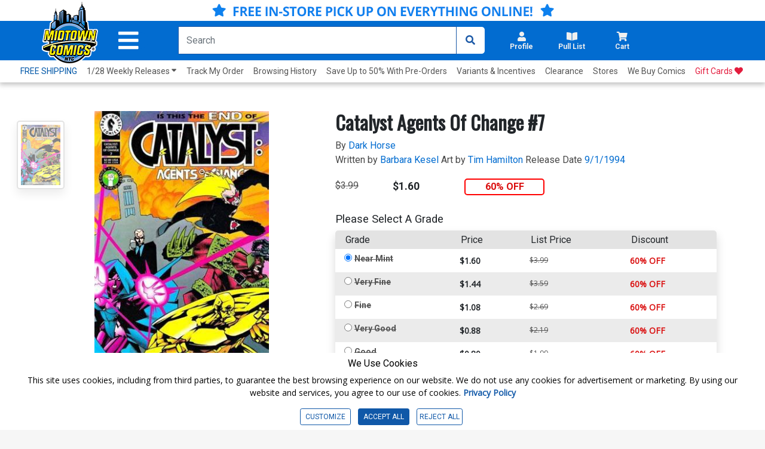

--- FILE ---
content_type: text/html; charset=utf-8
request_url: https://www.midtowncomics.com/product-load-price-info
body_size: -211
content:




        <span class="hidden">Original price:</span>
        <div Class="strike col" id="divpr_price">$3.99</div>
        <span class="hidden">Current price:</span>
        <div Class="price col" id="divpr_lprice">$1.60</div>
            <div Class="sale col" id="divdiscount">60% OFF</div>





--- FILE ---
content_type: text/html; charset=utf-8
request_url: https://www.midtowncomics.com/product-load-purchase-button
body_size: -39
content:

<div class="row">
        <div Class="col-12">
            <!--Cart Button-->
            <div class="btn-group cart-button add-cart-show" id = "addtowishlist151535">   <div class="qty-container" style="display:none;">       <select id="ipd_addtowishlist_qty_151535" name="addtowishlist_qty_151535" class="qty tabindex" aria-label="Wishlist" disabled=""></select>   </div>   <button data-brackets-id="151535" onclick="javascript:midtown.common.save_wishlist(151535, 1)" class="btn wish-btn" type="button">   <p data-brackets-id="151535" class="hidden">Add to wishlist</p>   <i data-brackets-id="151535" class="far fa-star" aria-hidden="true"></i>   <span> WISHLIST</span>   </button></div><div class="btn-group cart-button added-cart-hide" id = "addedtowishlist151535">   <div class="qty-container" style="display:none;">       <select id="ipd_addedtowishlist_qty_151535" name="addedtowishlist_qty_151535" class="qty tabindex" aria-label="wishlist" disabled=""></select>   </div>   <button data-brackets-id="151535" class="btn wish-btn" type="button" disabled>   <p data-brackets-id="151535" class="hidden">Add to wishlist</p>   <i data-brackets-id="151535" aria-hidden="true" class="fas fa-star"></i>   <span> WISHLISTED</span>   </button></div>
            <!--end of Cart Button-->

        </div>
    
</div>

--- FILE ---
content_type: text/css
request_url: https://www.midtowncomics.com/css/ipd.css
body_size: 5611
content:
#main-section{
    width: 69%;
    padding: 2rem 0;
}

.wish-btn{
    border-color: #da370a !important;
}

#main-section a{
    color: #026CD0;
    cursor: pointer;
}

.card{
    border: 0;
    padding: 1rem;
}

#top-section{
    background-color: white;
    padding: 0 15%;
    margin: 0;
    width: 100%;
    padding-top: 30px;
}

#main-image{

}

#main-image .img-container{
    border-radius: 5px;
    width: 100%;
    overflow: hidden;
}

#main-image .img-container img{
    display: flex;
    margin: auto;
    border-radius: 1px;
    max-height: 28rem;
    max-width: 100%;
    cursor: -webkit-zoom-in;
}

#more-images{
    position: absolute;
    height: 100%;
    left: -6rem;
    top: 0;
}

#more-images .more-img.active{
    border: 2px solid #026CD0;
}

#more-images .more-img{
    padding: 5px;
    width: 5rem;
    margin: 1rem;
    border: 2px solid #c7c7c7;
    border-radius: 5px;
    background-color: white;
    overflow: hidden;
    cursor: pointer;
    
    -webkit-transition: all 100ms cubic-bezier(0.355, 0.005, 1.000, 0.515); 
    -moz-transition: all 100ms cubic-bezier(0.355, 0.005, 1.000, 0.515); 
     -o-transition: all 100ms cubic-bezier(0.355, 0.005, 1.000, 0.515); 
        transition: all 100ms cubic-bezier(0.355, 0.005, 1.000, 0.515);
}

#more-images .more-img img{
    max-height: 100%;
    max-width: 100%;
    display: flex;
    margin: auto;
}

#more-images .more-img:hover{
    transform: scale(1.1);
}

#view-other-issues{
    text-align: center;
    padding: .5rem;
}

#view-other-issues a{
    color: #8e8e8e;
}

#view-other-issues i{
    color: #bcbcbc;
    padding: 0 .5rem;
}

#view-prev,
#view-all,
#view-right{
   -webkit-transition: all 100ms cubic-bezier(0.355, 0.005, 1.000, 0.515); 
   -moz-transition: all 100ms cubic-bezier(0.355, 0.005, 1.000, 0.515); 
     -o-transition: all 100ms cubic-bezier(0.355, 0.005, 1.000, 0.515); 
        transition: all 100ms cubic-bezier(0.355, 0.005, 1.000, 0.515);
}

#view-prev:hover,
#view-all:hover,
#view-right:hover{
    transform: scale(1.1);
}

#product-info{
    padding: 0 2rem;
    padding-bottom: 1rem;
}

#product-header h1{
    font-weight: 900;
    font-family: 'Oswald', sans-serif;
    font-size: 2rem;
	text-transform: capitalize;
}

#product-subheader h2{
    font-size: 1.5rem;
    font-weight: 400;
}

#product-credit h3{
    font-size: 1rem;
    font-weight: 300;
}

#product-credit span{
    color: #026CD0;
}

#product-purchase hr{
    margin: 1rem 1.5rem 0 1.5rem;
    width: 100%;
}

#price-info{    
    width: 100%;
    padding: 1.2rem 0;
}
#price-info div{
    max-width: 10%;
}
#price-info .price{
    font-weight: 700;
    font-size: 1.1rem;
    max-width: 15%;
}
#price-info .sale{
    color: #da0e0e;
    border-radius: 5px;
    border: 2px solid red;
    max-width: 15%;
    text-align: center;
    font-weight: 700;
}
#product-details{
    color: #555555;
}

#product-condition select{
    padding: 5px;
    font-size: 16px;
    margin-bottom: 5px;
    min-width: 100px;
}

#product-condition{
    margin: 10px 0;
    padding: 0;
}

#product-condition table{
    width: 100%;
    background-color: white;
    border-radius: 5px;
    overflow: hidden;
}

#product-condition table thead{
    background-color: #e3e3e3;
}

#product-condition table td,
#product-condition table th{
    padding: 4px 15px;
}

#product-condition table tbody tr:nth-child(even){
    background-color: #ebebeb;
}


#product-condition table h3{
    font-size: 16px;
    margin: 0;
    padding: 2px;
}

#product-condition table p{
    font-size: 14px;
    margin: 0;
    align-items: center;
}

.outOfStock{
    font-family: monospace;
    font-size: 12px;
    color: gray;
}

#product-condition table .price,
#product-condition table .sale{
    font-weight: 600;
}

#product-condition table label.strike{
    font-size: 14px;
}
#product-condition table .strike{
    font-size: 12px;
}

#variant-select-section{
    width: 100%;
}
#variant-select-section #variant-selector select{
    border-radius: 5px;
    width: 100%;
    font-size: 1.2rem;
    padding: .5rem;
}

.img-magnifier-container {
    position: relative;
}
#glass {
    position: absolute;
    border-radius: 5px;
    box-shadow: 0 0 0 7px rgba(255, 255, 255, 0.85), 0 0 7px 7px rgba(0, 0, 0, 0.25), inset 0 0 40px 2px rgba(0, 0, 0, 0.25);
    display: none;
    background-repeat: no-repeat;
    background-color: rgba(0,0,0,.6);
    z-index: 999999;
}

/*
#grade-grid,
#variant-grid{
    width:  100%;
}
*/
#grade-grid h2,
#variant-grid h2{
    font-size: 24px;
}

#grade-grid button,
#variant-grid button{
    height: 4.5rem;
    width: 100%;
    border-radius: 5px;
    background-color: white;
    border-color: #c9c9c9;
    border-style: solid;
    padding: .5rem;
    margin-bottom: 1rem;
    overflow: hidden;
}
#grade-grid .bold,
#variant-grid button .bold{
    font-weight: 700;
}
#grade-grid button.active,
#variant-grid button.active{
    border-color: #026CD0;
}

#grade-grid input:checked + button{ 
     border-color: #026CD0;
}

#grade-grid button:hover,
#variant-grid button:hover{
    background-color: #f2f2f2 !important;
}

.variant-grid-item{
    padding-left: 5px;
    padding-right: 5px;
}

.variant-grid-item .red.col-4{
    padding-left: 5px;
    padding-right: 5px;
}

#grade-grid label,
#variant-grid label{
    width: 100%;
}

#grade-grid h3,
#variant-grid h3{
    padding: 0 1rem;
    margin-bottom: 0;
    text-align: left;
    font-size: .8rem;
    height: 1.8rem;
    overflow: hidden;
    text-overflow: ellipsis;
    display: -webkit-box;
    -webkit-box-orient: vertical;
    -webkit-line-clamp: 2;
}

#grade-grid button .col-4,
#variant-grid button  .col-4{
    font-size: .8rem;
}
.line-break{
    width: 100%;
}

#shipping-options{
    padding: 1rem;
    border-top: 1px solid #d6d6d6;
}

#shipping-options div{
    display: flex;
    align-items: baseline;
}

#shipping-options h3{
    font-size: 1.2rem;
}

#shipping-options div p{
    padding: 0 .5rem;
}
#shipping-options i{
    padding: 0 .5rem;
}
#shipping-options input{
    transform: scale(1.5);
}

#shipping-options label{
    padding-left: .5rem;
}

#product-buttons .col-2{
    max-width: 10%;
    padding: 0;
}

#product-buttons .col-5{
    padding: 0 .5rem;
}

#product-buttons .qty{
    height: 100%;
}

#product-buttons button{
    width: 100%;
    padding: .5rem;
    border-radius: 5px;
    border-width: 2px;
    border-style: solid;
}

#Cart-btn{
    color: white;
    background: #026CD0;

    font-weight: 700;
}

#pulllist-btn{
    color: #026CD0;
    background: white;
    border: #026CD0;
    height: 100%;
}

#pulllist-btn:hover{
    color: white;
    background: #026CD0;
    border: #026CD0;
    border-radius: 5px;
    border-width: 2px;
    border-style: solid;
}

.wishlist-button{
    margin: auto;
}

.wishlist-button button{
    border: none;
}
.wishlist-button button:hover{
    border: none;
    background-color: inherit !important;
    text-decoration: underline;
}

#disclaimer{
    display: flex;
}

#disclaimer p{
    color: #545454;
    padding: .5rem;
    margin: auto;
    font-size: 10px !important;
}

#variant-sections{
    padding: 1rem;
}

.vr-container{
    width: 100%;
    overflow: hidden;
     -webkit-transition: all 100ms cubic-bezier(0.355, 0.005, 1.000, 0.515); 
    -moz-transition: all 100ms cubic-bezier(0.355, 0.005, 1.000, 0.515); 
    -o-transition: all 100ms cubic-bezier(0.355, 0.005, 1.000, 0.515); 
    transition: all 100ms cubic-bezier(0.355, 0.005, 1.000, 0.515);
}

.show-less-items{
    height: 320px;
}

.vr-item{
    min-width: 15%;
    width: 15%;
    max-width: 15%;
    overflow: hidden;
    padding-bottom: 2rem;
    margin: auto;
}

.vr-item .img-container{
    display: flex;
    height: 10rem;
    width: 100%;
    border-radius: 5px;
    background-color: white;
}

.vr-item .img-container img{
    margin: auto;
    max-height: 100%;
    max-width: 100%;
}

.vr-item .vr-header h1{
    padding-top: .5rem;
    font-size: .8rem;
    height: 2.5rem;
    overflow: hidden;
    text-overflow: ellipsis;
    display: -webkit-box;
    -webkit-box-orient: vertical;
    -webkit-line-clamp: 2;
}

.vr-info{
    display: flex;
    align-items: baseline;
    width: 100%;
    margin: 0;
    min-height: 45px;
}

.vr-info .strike{
    font-size: .8rem;
}

.vr-info .price{
    padding: 0;
    font-weight: 600;
}

.no-sale{
    margin: auto;
    font-weight: 700;
    text-align: center;
}
.no-sale p{
    font-size: 1.1rem;
}
.vr-info .sale{
    color: #da0e0e;
    padding: 0;
    text-align: center;
    font-size: 12px;
    font-weight: bold;
    border-radius: 5px;
    border: 2px solid red;
}

.vr-btn{
    width: 100%;
    margin-top: .5rem;
    padding-right: 0;
}

.vr-btn .qty-container label{
    width: 20%;
}

.vr-btn .qty{
    width: 90%;
    margin-right: .2rem;
    padding: 0.45rem;
}

.cart-button{
    margin-top: 0;
}

.item-showcase .cart-button button {
    width: 100% !important;
    padding: 0.5rem !important;
}

.vr-Cart-btn{
    background: #026CD0;
    color: white;
    width: 100% !important;
    border: 2px solid #026CD0;
    border-radius:  5px;
    font-size: 12px;
    padding: .5rem !important;
    font-weight: 700;
}

.vr-item.see-more-items{
    background-color: white;
    border-radius: 5px;
    margin-left: 1rem;
    height: 16rem;
    text-align: center;
    border: 2px solid #c9c9c9;
    margin: 0;
    
    -webkit-transition: all 100ms cubic-bezier(0.355, 0.005, 1.000, 0.515); 
    -moz-transition: all 100ms cubic-bezier(0.355, 0.005, 1.000, 0.515); 
    -o-transition: all 100ms cubic-bezier(0.355, 0.005, 1.000, 0.515); 
    transition: all 100ms cubic-bezier(0.355, 0.005, 1.000, 0.515);
}

.vr-item.see-more-items div{
    vertical-align: middle;
}

.vr-item.see-more-items i{
    font-size: 3rem;
    color: #626262;
}

.vr-item.see-more-items p{
    font-size: 1rem;
    color: #626262;
}

.vr-item.see-more-items button{
    background: 0;
    height: 17rem;
    border: 0;
    display: flex;
    margin: auto;
}


.vr-item.see-more-items button:hover{
    background: 0 !important;
}

.vr-item.see-more-items:hover i,
.vr-item.see-more-items:hover p{
    color: #3b3b3b;
    transform: scale(1.1);
}

#description-container hr{
    margin: 0;
    margin-bottom: .5rem;
}

#description-details h3{
    font-size: 1rem;
    font-weight: 500;
    padding-left: 2rem;
}

#description-details .creator-list{
    list-style: none;
    padding: 0;
    padding-left: 2rem;
}

#description-details .creator-list a{
    color: #026CD0;
}

#desc-details{
    padding: 1rem  2rem;
    overflow: hidden;
	display: block;
    max-height: auto;
    -webkit-transition: all 100ms cubic-bezier(0.355, 0.005, 1.000, 0.515); 
    -moz-transition: all 100ms cubic-bezier(0.355, 0.005, 1.000, 0.515); 
    -o-transition: all 100ms cubic-bezier(0.355, 0.005, 1.000, 0.515); 
    transition: all 100ms cubic-bezier(0.355, 0.005, 1.000, 0.515);
}
.show-less{
/*
    color: black !important;
    background: linear-gradient(180deg,rgb(0,0,0) 0%,rgb(0,0,0) 70%,rgb(255,255,255) 100%);
    -webkit-text-fill-color: transparent;
    -webkit-background-clip: text;
*/
    max-height: 10.5rem;
}
.show-less p{
    color: black;
}
#desc-details p{
    font-size: .8rem;
}

#desc-details a{
    color: #026CD0;
}

#desc-see-more{
    text-align: right;
    margin-right: 2rem;
}

#desc-see-more a{
    color: #026CD0;
    font-size: .8rem;   
}

.see-more-btn{
    cursor: pointer;
}

.see-more-btn:hover{
    color: #05458d !important;
}

#more-details{
    margin-left: 1rem;
    font-size: .8rem;
    display: flex;
    align-items:center;
}

#more-details span {
    padding-left: 5px;
}

#more-details i{
    font-size: .3rem;
    color: #b4b4b4;
    padding: .2rem;
}


#moreFromSlider{
    margin-bottom: 1rem;
}

.product-image{
    border-radius: 5px;
    border: 2px solid #dedede;
    padding: 0 !important;
    -webkit-box-shadow: 0px 3px 8px 1px rgba(0, 0, 0, 0.1);
    -moz-box-shadow: 0px 3px 8px 1px rgba(0, 0, 0, 0.1);
    box-shadow: 0px 3px 8px 1px rgba(0, 0, 0, 0.1);
}

.product-image img{
    max-width: 100%;
    max-height: 10rem;
    margin: auto;
}

.product .row{
    margin: auto;
    display: flex;   
}

.product-image{
    display: flex;
}

.price-details{
    padding-top: 0rem !important;
    text-align: center;
}

.item-showcase .comic-title h3{
    font-size: .8rem;
    width: 100%;
    padding-top: 0;
    height: 2.2rem;
}
.price-details{
    height: 2rem;
}
.price-details p{
    margin-bottom: 0rem;
}
.discount-label{
    top: 0;
    padding: 0.1rem;
}
.item-showcase .cart-button button{
    padding: 0;
}
.item-showcase .cart-button {
    z-index: 50 !important;
    margin-top: 0;
    padding-top: 0;
    width: 100%;
}

.row.product-image{
    height: auto;
}

.grid-scroll{
    max-height: 255px;
    overflow-x: hidden;
}

.grid-scroll::-webkit-scrollbar {
    width: 8px;
    border-radius: 5px;
}

.grid-scroll::-webkit-scrollbar-track {
    border-radius: 10px;
    background: rgba(0, 0, 0, 0.1);
    border: 0px;
}

.grid-scroll::-webkit-scrollbar-thumb {
    border-radius: 10px;
    background: #cecece;
    border: 1px solid #aaa;
}

.grid-scroll::-webkit-scrollbar-thumb:hover {
    background: #aaaaaa;
}

.grid-scroll::-webkit-scrollbar-thumb:active {
    background: linear-gradient(left, #22ADD4, #1E98BA);
}

@media only screen and (max-width: 1690px) {
    #price-info .sale{
        margin-left: .5rem;
        max-width: 20%;
    }
    #price-info div {
        max-width: 15%;
    }
    .vr-info .strike {
        font-size: .7rem;
    }
    .vr-info div{
        font-size: .7rem;
    }
    
    #main-section {
        width: 69%;
    }
    
}
@media only screen and (max-width: 1500px) {
	#main-section {
		width: 100%;
		margin: 10px;
	}
}

@media only screen and (max-width: 1450px) {
    #view-other-issues a{
        font-size: .8rem;
    }

    .show-less-items {
        height: 18rem;
    }
    .vr-info {
        display: flex;
        align-items: baseline;
        min-height: 40px;
    }
    .vr-info .strike {
        max-width: 50%;
        padding: 0;
    }
    .vr-info .sale{
        max-width: 80%;
        min-width: 80%;
        margin: auto;
    }
    .vr-btn button{
        font-size: 10px !important;
        padding: 5px !important;
        height: 30px;
    }
    
    .item-showcase .price-details{
        min-height: 4rem;
        align-items: center;
    }
    .item-showcase .discount-price,
    .item-showcase .standard-price{
        width: 50%;
        margin: 0;
        padding: 0;
        text-align: left;
    }
    .item-showcase .discount-price p{
        top: 0;
    }
    .item-showcase .discount-label{
        margin: 0;
        width: 100%;
    }
    .item-showcase .cart-button{
        margin: 0;
        padding-top: 0;
    }
    .item-showcase .qty {
        top: auto;
        bottom: 100%;
        border-radius: 4px;
        border-style: solid;
/*        width: 30%;*/
    }
    .variant-grid-item {

        -ms-flex: 0 0 33.333333%;
        flex: 0 0 50%;
        max-width: 50%;
    }   
}

@media only screen and (max-width: 1280px) {
    #top-section{
        padding: 4% 5%;
    }
    #price-info div {
        max-width: 15%;
    }
    
    #price-info .sale {
        margin-left: 2.5rem;
        max-width: 21%;
    }
    #more-images{
        left: -60px;
    }
    #more-images .more-img{
        opacity: .5;
        -webkit-transition: all 100ms cubic-bezier(0.355, 0.005, 1.000, 0.515); 
       -moz-transition: all 100ms cubic-bezier(0.355, 0.005, 1.000, 0.515); 
         -o-transition: all 100ms cubic-bezier(0.355, 0.005, 1.000, 0.515); 
            transition: all 100ms cubic-bezier(0.355, 0.005, 1.000, 0.515);
    }
    #more-images .more-img:hover{
        opacity: 1;
    }
}

@media only screen and (max-width: 1240px) {
    #main-section {
        width: 95%;
    }
    #price-info .sale {
        max-width: 22%;
    }
     #view-other-issues a{
        font-size: .6rem;
    }

    #news-letter-container{
        width: 93%;
    }
}

@media only screen and (max-width: 940px) {
    #top-section{
        padding: 45px 2%;
    }
    #description-details .col-2{
        max-width: 30%;
        min-width: 30%;
    }
    #product-buttons .col-6 {
        -ms-flex: 0 0 100%;
        flex: 0 0 100%;
        max-width: 100%;
        margin-bottom: 5px;
    }
}

@media only screen and (max-width: 820px) {
    #view-other-issues a {
        line-height: 1;
    }
    
    
}

@media only screen and (max-width: 768px){
    #main-section {
        width: 100%;
		margin: 0;
    }
    #main-image .img-container{
        background: 0;
        box-shadow: none !important;
    }

    #main-image{
        max-width: 100%;
        width: 100%;
        flex: 0 0 100%;
    }
    #more-images {
        left: 2vw;
    }
    #product-condition table td, #product-condition table th {
        padding: 5px 4px;
    }
    
    #product-info{
        max-width: 100%;
        width: 100%;
        flex: 0 0 100%;
        background-color: white;
        border-radius: 30px 30px 0 0;
        padding: 1.5vw 8vw;
    }
   
    #view-other-issues a {
        font-size: 2vw;
    }
    #grade-grid button .col-4,
    #variant-grid button .col-4{
        font-size: 10px;
    }
    #variant-sections{
        max-width: 100%;
        width: 100%;
        flex: 0 0 100%;
        padding: 1.5vw 8vw;
        margin: 0;
        background-color: white;
        border-radius: 0 0 10px 10px;
        margin-bottom: 2vw;
        -webkit-box-shadow: 0px 3px 8px 1px rgba(0, 0, 0, 0.24);
        -moz-box-shadow: 0px 3px 8px 1px rgba(0, 0, 0, 0.24);
        box-shadow: 0px 3px 8px 1px rgba(0, 0, 0, 0.24);
    }
    .vr-item {
        min-width: 25%;
        width: 25%;
        max-width: 25%;
    }
    .vr-item .img-container {
        display: flex;
        height: 20vw;
    }

    .vr-item  .wish-btn label{
        font-size: 1.2vw;
    }
    #variant-sections h2{
        text-align: center;
    }
    #description-container{
        border-radius: 10px;
    }
    .price-details p{
        font-size: 12px
    }
    .no-sale{
        margin: auto !important;
    }
    .no-sale p{
        text-align: center;
        font-size: 12px;
    }

    .item-showcase {
        width: 100%;
    }
    #product-info .pl-banner{
        position: relative;
        width: 50%;
        margin: 0;
        padding: .5vw 2vw;
        left: -10vw;
    }
    #product-info .pl-banner p{
        font-size: 2.5vw;
    }
    
    .product-image{
        border: none;
        box-shadow: none;
    }
    
    .product-image img {
        max-width: 40vw;
        max-height: 50vw;
    }
    
    #enlargeImageModal .modal-dialog {
        max-width: 100%;
        max-height: 100%;
    }
    #shipping-options div p{
        display: none;
    }
    #product-buttons .col-2{
        max-width: 20%;
        flex: 0 0 20%;
    }
    #product-buttons .col-5{
        max-width: 80%;
        flex: 0 0 80%;
        
        padding: 0 !important;
    }
    #product-buttons .col-5:nth-child(3){
        max-width: 100%;
        flex: 0 0 100%;
        padding: 0 !important;
        margin-top: 1vw;
    }
    
    #variant-sections .cart-label {
        font-weight: 700;
        font-size: 1.5vw;
    }
    
    #news-letter-container {
        width: 100%;
    }
    
    #price-info div{
        max-width: 30%;
    }
    
    #price-info .price{
        max-width: 30%;
    }
    
    #price-info .sale {
        max-width: 30%;
    }
}

@media only screen and (max-width: 487px){
    #top-section {
        padding: 25px 0;
    }
    #main-image .img-container{
        height: 95vw;
    }
    #more-images{
        overflow-x: hidden;
        transform: rotate(-90deg);
        top: 60vw;
        left: 35vw;
        height: 90vw;
    }
	#more-images {
        display: none;
    }
	
    #main-image .img-container img{
        max-height: 90vw;
        max-width: 90vw;
    }
    #more-images .more-img{
        transform: rotate(90deg);
    }
    #more-images .more-img:hover{
         transform: rotate(90deg);
    }
    #view-other-issues .col-4{
        padding: 0;
    }
    #view-other-issues a {
        font-size: 4vw;
    }
    #product-header h1{
        font-size: 8vw;
    }
    #product-subheader h2{
        font-size: 4vw;
    }
    #product-credit h3{
        font-size: 3.5vw;
    }
    #product-buttons button {
        font-size: 12px;
    }
    #grade-grid,
    #variant-grid{
        padding-bottom: 2vw;
    }
    #grade-grid button,
    #variant-grid button{
        margin-bottom: 0;
    }
    #grade-grid .variant-grid-item,
    #variant-grid .variant-grid-item{
        flex: 0 0 50%;
        max-width: 50%;
        padding: 1vw;
    }
    #grade-grid button .strike,
    #variant-grid button .strike{
        font-size: 3vw;
    }
    #grade-grid button .bold.col-4,
    #variant-grid button .bold.col-4{
        font-size: 3vw;
        padding: 0;
    }
    #grade-grid button .bold.red,
    #variant-grid button .bold.red{
        padding: 0;
        font-size: 3vw;
        flex: 0 0 32%;
        max-width: 32%;
    }
    #variant-select-section .col-12{
        padding: 0;
    }
    #variant-select-section{
        margin: auto;
    }
    #price-info div {
        max-width: 33%;
    }
    #price-info .price {
        max-width: 33%;
    }
    #price-info .sale {
        margin-left: 0;
        max-width: 33%;
    }
    #product-header{
        margin: auto;
    }
    #product-subheader{
        margin: auto;
    }
    #product-credit{
        margin: auto;
    }
    #product-info {
        padding: 1.5vw 8vw;
    }
    #product-purchase{
        margin: auto;
    }
    #description-details .col-2 {
        max-width: 33%;
        min-width: 33%;
    }
    .vr-container{
        margin: auto;
    }
    .vr-item {
        min-width: 50%;
        width: 50%;
        max-width: 50%;
    }
    .vr-item .img-container {
        display: flex;
        height: 40vw;
    }
    .vr-item.mobile.see-more-items{
        display:none;
    }
    
    .mobile-sm.show-more-items{
        display: block;
        text-align: center;
        display: flex;
        margin: auto;
    }
    #description-details .creator-list a {
        font-size: 3vw;
    }
    #enlargeImageModal .modal-dialog{
        max-width: 100%;
    }
    #desc-see-more {
        text-align: center;
        padding-top: 2vw;
        padding-bottom: 5vw
    }
    #more-details {
        font-size: 2vw;
    }
    #more-details i {
        font-size: 1vw;
    }
    #product-buttons .col-6{
        -ms-flex: 0 0 100%;
        flex: 0 0 100%;
        max-width: 100%;
        margin-bottom: 5px;
    }
    #product-buttons button {
        font-weight: 600;
        font-size: 12px;
    }
    #variant-sections .cart-label {
        font-weight: 700;
        font-size: 3vw;
    }
    .show-less-items {
        height: 19rem;
    }
    
}

@media only screen and (max-width: 360px){
    #main-image .img-container{
        height: 25rem;
    }
    #view-other-issues a {
        font-size: 3.5vw;
    }
    .show-less-items {
        height: 17rem;
    }
    #description-details h3{
        font-size: .7rem;
    }
    #more-details {
        font-size: 2.3vw;
    }
    .cart-label,
    #product-buttons button{
        font-weight: 700;
    }
    
    #view-other-issues{
        padding: 30px 0.5rem 0px 0.5rem;
    }   
}

@media only screen and (max-width: 320px){
    #view-other-issues {
        padding: 0px 0.5rem 0px 0.5rem;
    }
    
    #price-info .sale {
        font-size: 14px;
    }
    .cart-label, #product-buttons button {
        font-weight: 700;
        font-size: 12px;
    }
}